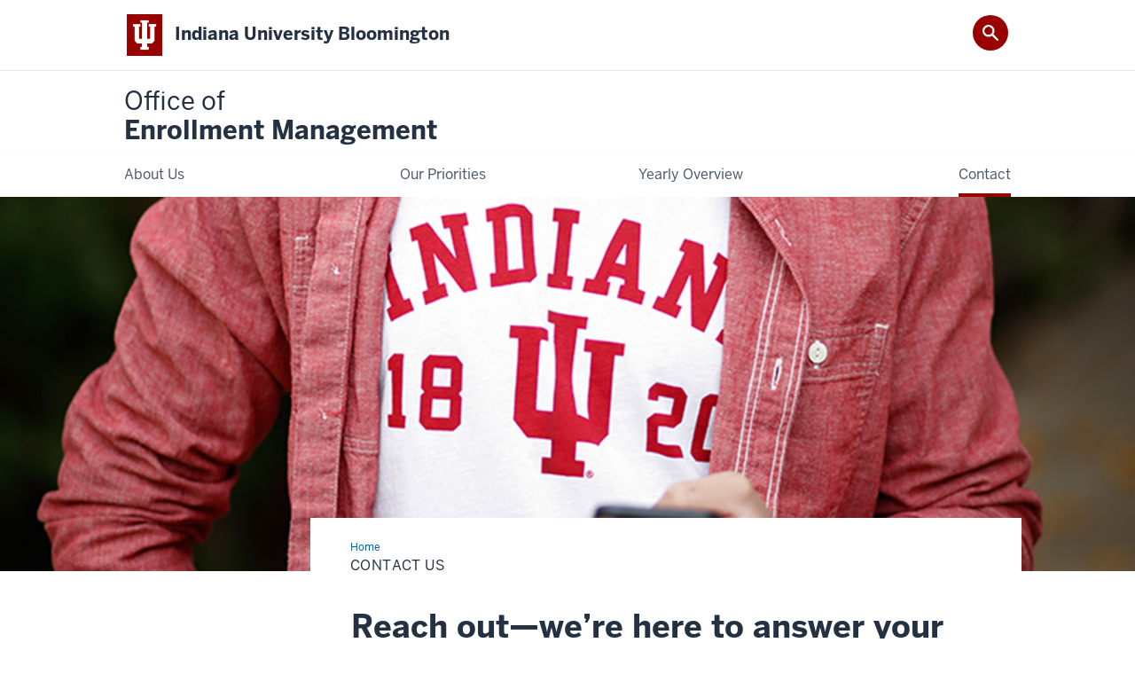

--- FILE ---
content_type: text/html; charset=UTF-8
request_url: https://oem.indiana.edu/contact/index.html
body_size: 4088
content:
<!DOCTYPE HTML><html class="no-js ie9" itemscope="itemscope" itemtype="http://schema.org/ContactPage" lang="en"><head prefix="og: http://ogp.me/ns# profile: http://ogp.me/ns/profile# article: http://ogp.me/ns/article#"><meta charset="utf-8"/><meta content="width=device-width, initial-scale=1.0" name="viewport"/><title>Contact Us: Office of Enrollment Management: Indiana University Bloomington</title><meta content="43d696fd814f4e106bf39a7ba7b20124" name="id"/><meta content="Contact OEM, OEM Contact Information, IU Office of Enrollment Management contact" name="keywords"/><meta content="Contact the Office of Enrollment Management" name="description"/><meta content="IE=edge" http-equiv="X-UA-Compatible"/><link href="https://assets.iu.edu/favicon.ico" rel="shortcut icon" type="image/x-icon"/><!-- Canonical URL --><link href="https://oem.indiana.edu/contact/index.html" itemprop="url" rel="canonical"/><!-- Facebook Open Graph --><meta content="https://oem.indiana.edu/images/contact/contact_us_banner.jpg" property="og:image"/><meta content="Contact Us" property="og:title"/><meta content="Contact the Office of Enrollment Management" property="og:description"/><meta content="https://oem.indiana.edu/contact/index.html" property="og:url"/><meta content="Office of Enrollment Management" property="og:site_name"/><meta content="en_US" property="og:locale"/><meta content="website" property="og:type"/><!-- Twitter Card Tags --><meta content="https://oem.indiana.edu/images/contact/contact_us_banner.jpg" name="twitter:image:src"/><meta content="Contact Us" name="twitter:title"/><meta content="Contact the Office of Enrollment Management" name="twitter:description"/><meta content="summary_large_image" name="twitter:card"/><!-- Google/Microdata Tags --><meta content="https://oem.indiana.edu/images/contact/contact_us_banner.jpg" itemprop="image"/><meta content="Contact Us" itemprop="name"/><meta content="Contact the Office of Enrollment Management" itemprop="description"/>
                        	
		    
                        
            
                                        <!--Adapted for Site Kube--><link as="font" crossorigin="" href="https://fonts.iu.edu/fonts/benton-sans-regular.woff" rel="preload" type="font/woff2"/>
<link as="font" crossorigin="" href="https://fonts.iu.edu/fonts/benton-sans-bold.woff" rel="preload" type="font/woff2"/>
<link rel="preconnect" href="https://fonts.iu.edu" crossorigin=""/>
<link rel="dns-prefetch" href="https://fonts.iu.edu"/>
<link rel="stylesheet" type="text/css" href="//fonts.iu.edu/style.css?family=BentonSans:regular,bold|BentonSansCond:regular,bold|GeorgiaPro:regular|BentonSansLight:regular"/>
<link rel="stylesheet" href="//assets.iu.edu/web/fonts/icon-font.css?2024-03-07" media="screen"/>
<link rel="stylesheet" href="//assets.iu.edu/web/3.3.x/css/iu-framework.min.css?2024-09-05"/>
<link rel="stylesheet" href="//assets.iu.edu/brand/3.3.x/brand.min.css?2023-07-13"/>
<link rel="stylesheet" href="//assets.iu.edu/search/3.3.x/search.min.css?2022-06-02"/>
<script src="//assets.iu.edu/web/1.5/libs/modernizr.min.js"></script><!--END: Adapted for Site Kube-->
<link href="/_assets/css/site.css" rel="stylesheet" type="text/css" />
    
                            
        <script src="https://assets.iu.edu/web/1.5/libs/modernizr.min.js"></script><!--[if lt IE 9]>
        <script src="//html5shim.googlecode.com/svn/trunk/html5.js"></script>
    <![endif]-->	
    	
            <script>	
                window.dataLayer = window.dataLayer || []; 	
                	
                	
                document.addEventListener('readystatechange', function() {	
                    if (document.readyState === 'interactive') {	
                        let pageMetaDataReported	
          	
                        for (var obj of window.dataLayer) {	
                            if (Object.values(obj).includes('pageMetaData')) {	
                                pageMetaDataReported = true	
                            }	
                        }	
                    	
                        if (!pageMetaDataReported) {	
                            window.dataLayer.push({	
                                'event': 'iu_pageMetaData',	
                                'campus_name': 'IU Bloomington',	
                                'site_name': 'Office ofEnrollment Management'	
                            })	
                        }	
                    }	
                })	
            </script>	
            <script>    	
                            	
                document.addEventListener('click', function handleNavigationClicks(event) {	
                     var clickOnMobileNav =  event.target.closest('.mobile.off-canvas-list > ul > li > a') 	
                    var clickOnMobileNavMenu = event.target.closest('.mobile.off-canvas-list > ul > li.has-children > ul > li > a')	
                    var clickOnMainNav = event.target.closest('nav.main > ul > li > a')	
                    var clickOnMenu = event.target.closest('nav.main .children > li > a')	
      	
                    if (!clickOnMainNav && !clickOnMenu && !clickOnMobileNavMenu && !clickOnMobileNav) {	
                        return	
                    }	
      	
                    if (clickOnMainNav) {    	
                        window.dataLayer.push({	
                          'event': 'iu_click_header_nav',	
                          'element_text': clickOnMainNav.innerText.trim()	
                        })	
                    } else if (clickOnMobileNav) {	
                        window.dataLayer.push({	
                          'event': 'iu_click_header_nav',	
                          'element_text': clickOnMobileNav.innerText.trim()	
                        })	
                    } else if (clickOnMenu) {	
                        window.dataLayer.push({	
                          'event': 'iu_click_header_menu',	
                          'element_text': clickOnMenu.innerText.trim()	
                        })	
                    } else if (clickOnMobileNavMenu) {	
                        window.dataLayer.push({	
                          'event': 'iu_click_header_menu',	
                          'element_text': clickOnMobileNavMenu.innerText.trim()	
                        })	
                    }	
                })	
            </script>	
            	
                        
            
                                        <script>// <![CDATA[
(function(w,d,s,l,i){w[l]=w[l]||[];w[l].push({'gtm.start':
new Date().getTime(),event:'gtm.js'});var f=d.getElementsByTagName(s)[0],
j=d.createElement(s),dl=l!='dataLayer'?'&l='+l:'';j.async=true;j.src=
'//www.googletagmanager.com/gtm.js?id='+i+dl;f.parentNode.insertBefore(j,f);
})(window,document,'script','dataLayer','GTM-WJFT899');
// ]]></script>    
                            
        </head><body class="mahogany has-banner has-page-title landmarks">
                        	
		    
                        
            
                                        <noscript><iframe height="0" src="https://www.googletagmanager.com/ns.html?id=GTM-WJFT899" width="0"></iframe></noscript>    
                            
        <header id="header">
                        	
		    
                        
            
                                        <div id="skipnav">
<ul>
<li><a href="#content">Skip to Content</a></li>
<li><a href="#nav-main">Skip to Main Navigation</a></li>
<li><a href="#search">Skip to Search</a></li>
</ul>
<hr /></div>    
                            
        
            
            
                                <div class="iub" id="branding-bar" itemscope="itemscope" itemtype="http://schema.org/CollegeOrUniversity">
    <div class="row pad">
			<img alt="" src="//assets.iu.edu/brand/3.3.x/trident-large.png"/>
			<p id="iu-campus">
				<a href="https://bloomington.iu.edu" title="Indiana University Bloomington">
					<span class="show-on-desktop" id="campus-name" itemprop="name">Indiana University Bloomington</span>
					<span class="show-on-tablet" itemprop="name">Indiana University Bloomington</span>
					<span class="show-on-mobile" itemprop="name">IU Bloomington</span>
				</a>
			</p>
	</div>
</div>    
                       
        
            
            
                                <system-region name="DEFAULT">
    
    
    <div id="toggles">
    <div class="row pad">
        <a aria-controls="search" aria-expanded="false" class="button search-toggle" href="../search"><img alt="Open Search" src="//assets.iu.edu/search/3.x/search.png"/></a>
    </div>
</div>

<div aria-hidden="true" class="search-box" id="search" role="search"></div>
</system-region>    
                       
        
                                
          
    
                    
        
    
        <div id="offCanvas" class="hide-for-large" role="navigation" aria-label="Mobile">
<button class="menu-toggle button hide-for-large" data-toggle="iu-menu">Menu</button><div id="iu-menu" class="off-canvas position-right off-canvas-items" data-off-canvas="" data-position="right"><div class="mobile off-canvas-list" itemscope="itemscope" itemtype="http://schema.org/SiteNavigationElement"><ul>
<li class="has-children">
<a href="https://oem.indiana.edu/about/index.html" itemprop="url"><span itemprop="name">About Us</span></a><ul class="children">
<li><a href="https://oem.indiana.edu/about/provost-bio/index.html" itemprop="url"><span itemprop="name">Vice Chancellor</span></a></li>
<li class="has-children">
<a href="https://oem.indiana.edu/about/our-team/index.html" itemprop="url"><span itemprop="name">Our Team</span></a><ul class="children"><li><a href="https://oem.indiana.edu/about/our-team/staff-directory.html" itemprop="url"><span itemprop="name">Staff Directory</span></a></li></ul>
</li>
<li><a href="https://oem.indiana.edu/about/oem-timeline/index.html" itemprop="url"><span itemprop="name">OEM Timeline</span></a></li>
</ul>
</li>
<li><a href="https://oem.indiana.edu/our-priorities/index.html" itemprop="url"><span itemprop="name">Our Priorities</span></a></li>
<li><a href="https://oem.indiana.edu/overview/index.html" itemprop="url"><span itemprop="name">Yearly Overview</span></a></li>
<li><a href="https://oem.indiana.edu/contact/index.html" itemprop="url"><span itemprop="name">Contact</span></a></li>
</ul></div></div>
</div>
    
                    
        
        
                                <div class="site-header" itemscope="itemscope" itemtype="http://schema.org/CollegeOrUniversity">
        <div class="row pad">
                
                            
                    <h2><a itemprop="department" class="title" href="/index.html"><span>Office of</span><br/>Enrollment Management</a></h2>                
                        
        </div>
    </div>    
                    
    
                                
          
    
                    
        
    
        <nav aria-label="Main" id="nav-main" role="navigation" itemscope="itemscope" itemtype="http://schema.org/SiteNavigationElement" class="main show-for-large dropdown"><ul class="row pad"><li class="show-on-sticky home"><a href="/" aria-label="Home">Home</a></li><li class="first"><a href="https://oem.indiana.edu/about/index.html" itemprop="url"><span itemprop="name">About Us</span></a><ul class="children"><li><a href="https://oem.indiana.edu/about/provost-bio/index.html" itemprop="url"><span itemprop="name">Vice Chancellor</span></a></li><li><a href="https://oem.indiana.edu/about/our-team/index.html" itemprop="url"><span itemprop="name">Our Team</span></a></li><li><a href="https://oem.indiana.edu/about/oem-timeline/index.html" itemprop="url"><span itemprop="name">OEM Timeline</span></a></li></ul></li><li><a href="https://oem.indiana.edu/our-priorities/index.html" itemprop="url"><span itemprop="name">Our Priorities</span></a></li><li><a href="https://oem.indiana.edu/overview/index.html" itemprop="url"><span itemprop="name">Yearly Overview</span></a></li><li class="last"><a href="https://oem.indiana.edu/contact/index.html" itemprop="url" class="current"><span itemprop="name">Contact</span></a></li><li class="show-on-sticky search search-img"><a class="search-toggle" href="/search/"><img src="https://assets.iu.edu/web/3.x/css/img/search.png" alt="Search"/></a></li></ul></nav>
    
                    <div class="section fw-banner--picture image" id="banner"><picture><source media="(min-width: 64.0625em)" srcset="../images/contact/contact_us_banner.jpg" type="image/jpeg"/><source media="(min-width: 40em)" srcset="../images/contact/contact_us_tablet.jpg" type="image/jpeg"/><source media="(max-width: 39.9375em)" srcset="../images/contact/contact_us_mobile.jpg" type="image/jpeg"/><img alt="" src="../images/contact/contact_us_banner.jpg"/></picture></div></header><main><div class="content-top"><div class="section breadcrumbs"><div class="row"><div class="layout"><ul itemscope="itemscope" itemtype="http://schema.org/BreadcrumbList"><li itemprop="itemListElement" itemscope="itemscope" itemtype="http://schema.org/ListItem"><a href="../index.html" itemprop="item"><span itemprop="name">Home</span></a><meta content="1" itemprop="position"/></li><li class="current" itemprop="itemListElement" itemscope="itemscope" itemtype="http://schema.org/ListItem"><span itemprop="name">Contact</span><meta content="2" itemprop="position"/></li></ul></div></div></div><div class="section page-title bg-none"><div class="row"><div class="layout"><h1>Contact Us</h1></div></div></div></div><div id="main-content"><div class="bg-none section" id="content"><div class="row"><div class="layout"><h2 class="section-title">Reach out—we’re here to answer your questions.</h2><div class="text"><p>Have a question about OEM, our individual units, or anything related to IU Bloomington undergraduate enrollment? We&#8217;d love to hear from you.</p><p>Call us at <a href="tel:1-812-855-8908">812-855-8908</a>. Email us at <span><a href="mailto:vcem@iu.edu">vcem@iu.edu</a></span>.&#160;</p></div></div><!-- /.layout --></div></div></div>
                                
          
    
                    
        
    
            
                    </main>
        
        
                                <system-region name="DEFAULT">

























































        
        
        
        
        
        
    
        
        
                        

    
        
        
    
        
                    
</system-region>    
                    
            
            
            
                                <footer id="footer" itemscope="itemscope" itemtype="http://schema.org/CollegeOrUniversity" role="contentinfo">
	<div class="row pad">
		<p class="signature">
			<a class="signature-link signature-img" href="https://www.iu.edu/index.html">
				<img alt="Indiana University" src="//assets.iu.edu/brand/3.3.x/iu-sig-formal.svg"/>
			</a>
		</p>
		<p class="copyright">
			<span class="line-break">
				<a href="https://accessibility.iu.edu/assistance" id="accessibility-link" title="Having trouble accessing this web page co ntent? Please visit this page for assistance.">Accessibility</a> | 
				<a href="https://www.iu.edu/college-scorecard.html" id="college-scorecard-link">College Scorecard</a> | 
				<a href="https://www.iu.edu/open-to-all.html" id="open-to-all-link">Open to All</a> | 
				<a href="../privacy" id="privacy-policy-link">Privacy Notice</a>
			</span>
			<span class="hide-on-mobile"> | </span>
			<a href="https://www.iu.edu/copyright/index.html">Copyright</a> © 2026 
			
			<span class="line-break-small">The Trustees of 
				
				<a href="https://www.iu.edu/" itemprop="url">
					<span itemprop="name">Indiana University</span>
				</a>
			</span>
		</p>
	</div>
</footer>    
                       
        
                        	
		    
                        
            
                                        <!-- Include Javascript -->
<script crossorigin="anonymous" integrity="sha256-9/aliU8dGd2tb6OSsuzixeV4y/faTqgFtohetphbbj0=" src="https://code.jquery.com/jquery-3.5.1.min.js"></script>
<script src="https://assets.iu.edu/web/3.3.x/js/iu-framework.min.js" type="text/javascript"></script>
<script src="https://assets.iu.edu/search/3.3.x/search.min.js"></script>
<script src="/_assets/js/site.js" type="text/javascript"></script>
    
                            
        
    
    
</body></html>

--- FILE ---
content_type: application/javascript; charset=utf-8
request_url: https://process.indiana.edu/ping
body_size: 114
content:
"use strict";new function(){if(window["ping_0f1054c1-92c2-8741-5b85-1a1c5c52c30f"]==null){window["ping_0f1054c1-92c2-8741-5b85-1a1c5c52c30f"]=!0;const pp={};if(document.head){window.localStorage&&window.localStorage.setItem("0f1054c1-92c2-8741-5b85-1a1c5c52c30f_pp",JSON.stringify(pp));const script=document.createElement("SCRIPT");script.async=!0;script.src="https://mx.technolutions.net/ping?id=0f1054c1-92c2-8741-5b85-1a1c5c52c30f&sid=901bCUuhJ3EJj55fgBiSEdEGGJZMkfUPWvldN86u4TISAlUwEjg4zHiSQlK33qByJ9qNOT1Mwcd9SVoFw0-Cpfp_cDlggVRzR_-luGVXJ-n962SC4Z_THF1NKHakJQP-&hid=71738591-a118-0509-a6ce-27762d535ea3";document.head.appendChild(script)}}};

--- FILE ---
content_type: text/plain
request_url: https://www.google-analytics.com/j/collect?v=1&_v=j102&a=1397634644&t=pageview&_s=1&dl=https%3A%2F%2Foem.indiana.edu%2Fcontact%2Findex.html&ul=en-us%40posix&dt=Contact%20Us%3A%20Office%20of%20Enrollment%20Management%3A%20Indiana%20University%20Bloomington&sr=1280x720&vp=1280x720&_u=YADAAEABAAAAACAEK~&jid=340425965&gjid=1978758501&cid=2087134525.1768669880&tid=UA-45937528-2&_gid=1028813044.1768669881&_r=1&_slc=1&gtm=45He61e1n81W89JWFRv830815378za20gzb834116316zd834049945&cd1=2026-01-17T17%3A11%3A20.647%2B00%3A00&cd2=c811295e-3be9-4c5b-b9de-8a472b60f3b4&cd5=&gcd=13l3l3l3l1l1&dma=0&tag_exp=103116026~103200004~104527907~104528501~104684208~104684211~105391252~115938466~115938469~116682876~116744866~117041588&cd3=2087134525.1768669880&cd4=pageview&z=1002638482
body_size: -450
content:
2,cG-946BLKY4YN